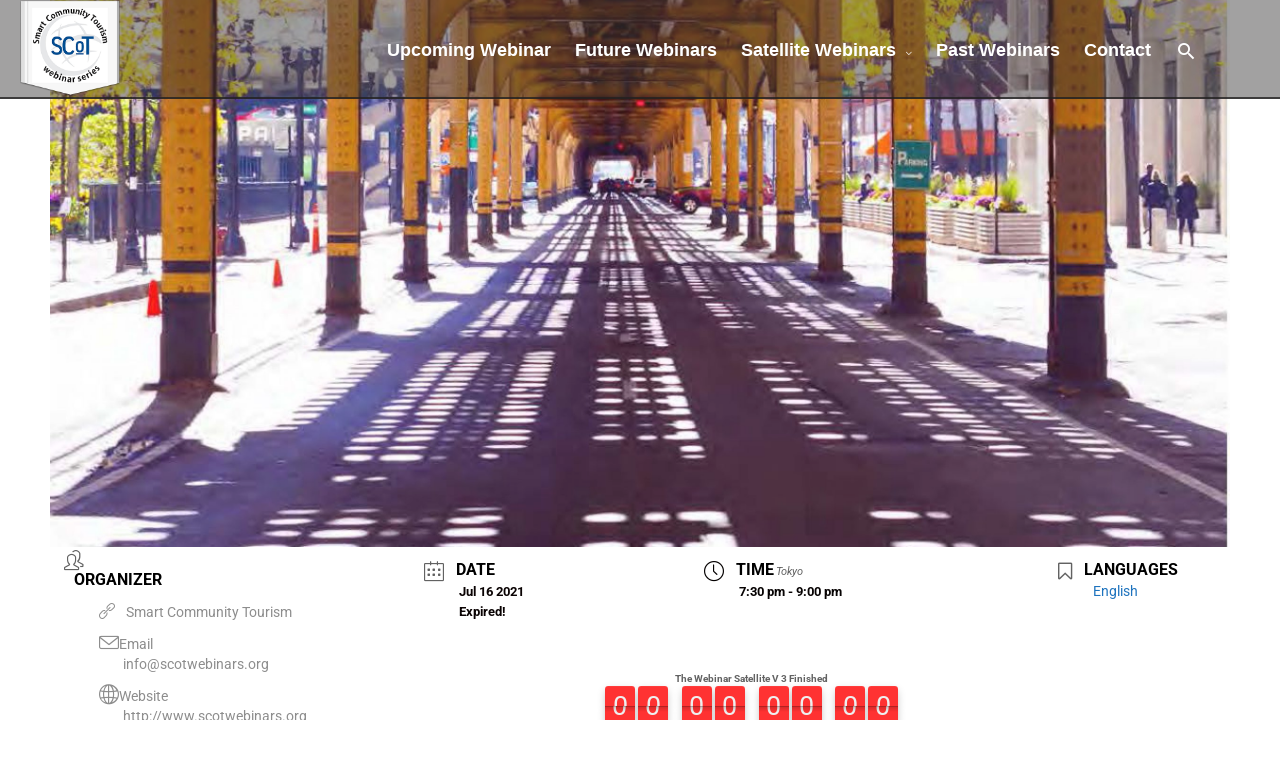

--- FILE ---
content_type: text/css
request_url: https://scotwebinars.org/wp-content/uploads/elementor/css/post-29614.css?ver=1765169344
body_size: 640
content:
.elementor-29614 .elementor-element.elementor-element-fe3c10d:not(.elementor-motion-effects-element-type-background), .elementor-29614 .elementor-element.elementor-element-fe3c10d > .elementor-motion-effects-container > .elementor-motion-effects-layer{background-color:#E0DADA;}.elementor-29614 .elementor-element.elementor-element-fe3c10d{transition:background 0.3s, border 0.3s, border-radius 0.3s, box-shadow 0.3s;}.elementor-29614 .elementor-element.elementor-element-fe3c10d > .elementor-background-overlay{transition:background 0.3s, border-radius 0.3s, opacity 0.3s;}body .mec-booking-form-container{font-size:1px;background:#CBDEE1 !important;width:100% !important;}body .mec-booking-form-container,body .mec-single-event .mec-event-ticket-name,body .mec-single-event .mec-event-ticket-description,body .mec-single-event .mec-event-ticket-available,body .mec-booking-form-container ul.mec-book-tickets-container li.mec-book-ticket-container label,body .mec-booking-form-container label{color:#424242 !important;}.elementor-29614 .elementor-element.elementor-element-8a7d30e{box-shadow:0px 0px 10px 0px rgba(208.65000915527344, 207.28924822599993, 207.28924822599993, 0.5);}body .mec-booking-form-container > h4:before{border-color:#424242 !important;}body .mec-booking-form-container > h4{background:#CBDEE1 !important;width:100%  !important;}body .mec-booking-form-container .mec-ticket-detail, body .mec-booking-form-container .mec-ticket-detail .mec-ticket-name, body .mec-booking-form-container .mec-ticket-detail .mec-ticket-price-wrapper .mec-ticket-price-label, body .mec-booking-form-container .mec-ticket-detail .mec-ticket-price-wrapper .mec-ticket-price{font-size:1px;color:#A31717 !important;}body .mec-booking-form-container .mec-ticket-detail{background:#CBDEE1 !important;width:100%  !important;}body .mec-booking-form-container ul.mec-book-tickets-container li.mec-book-ticket-container .mec-form-fields label,body .mec-booking-form-container ul.mec-book-tickets-container li.mec-book-ticket-container label,body .mec-booking-form-container label,body .mec-single-event .mec-booking label,body .mec-booking-form-container .mec-ticket-variation-name{font-size:14px;font-weight:bold;}body .mec-booking-form-container ul.mec-book-tickets-container li.mec-book-ticket-container label,body .mec-booking-form-container label,body .mec-single-event .mec-booking label,body .mec-booking-form-container .mec-ticket-variation-name{background:#CBDEE1;margin:10px 0px 0px 0px;}body .mec-booking-form-container ul.mec-book-tickets-container li .mec-book-reg-field-checkbox label:not(:first-child),body .mec-booking-form-container ul.mec-book-tickets-container li .mec-book-reg-field-radio label:not(:first-child){color:#424242 !important;}body .mec-booking-form-container ul.mec-book-tickets-container li .mec-book-reg-field-p p{color:#424242 !important;}body .mec-booking-form-container input[type=date],body .mec-booking-form-container input[type=email],body .mec-booking-form-container input[type=number],body .mec-booking-form-container input[type=password],body .mec-booking-form-container input[type=tel],body .mec-booking-form-container input[type=text],body .mec-booking-form-container select,body .mec-booking-form-container textarea,body .mec-booking-form-container textarea,body .mec-booking-form-container ul.mec-book-tickets-container li > input,body .mec-booking-form-container ul.mec-book-tickets-container li span.mec-field-wrapper,body .mec-booking-form-container ul.mec-book-tickets-container li > input[type=date],body .mec-booking-form-container ul.mec-book-tickets-container li > input[type=email],body .mec-booking-form-container ul.mec-book-tickets-container li > input[type=number],body .mec-booking-form-container ul.mec-book-tickets-container li > input[type=password],body .mec-booking-form-container ul.mec-book-tickets-container li > input[type=tel],body .mec-booking-form-container ul.mec-book-tickets-container li > input[type=text],body .mec-booking-form-container ul.mec-book-tickets-container li > textarea,body .mec-booking-form-container ul.mec-book-tickets-container li > select{color:#353434;background:#FFFFFF;padding:0px 0px 8px 0px !important;margin:0px 0px 0px 0px;}body .mec-booking-form-container input::placeholder,body .mec-booking-form-container textarea::placeholder{color:#424242;} .mec-booking-form-container input, .elementor-29614 .elementor-element.elementor-element-8a7d30e .mec-booking-form-container textarea{width:var(--custom-input-width, 100%) !important;}body .mec-single-event li.mec-book-ticket-container input, body .mec-single-event li.mec-book-ticket-container select{max-height:42px !important;}

--- FILE ---
content_type: text/css
request_url: https://scotwebinars.org/wp-content/plugins/smart-countdown-fx/css/smartcountdown.css?ver=6.9
body_size: 662
content:
.widget_smartcountdown {
	font-size: 12px; /* Important: has to be equal to SCD_BASE_FONT_SIZE */
}
.widget_smartcountdown .textwidget {
	font-size: inherit;
}
.scd-all-wrapper {
	width: 100%;
	font-size: inherit;
}
/* some themes define line-height for elements, have to reset it for countdown */
.scd-title-col, .scd-title-row, .scd-digits {
	line-height: 1.2em;
}
.scd-title-col {
	clear: both;
	margin: 0.5em 0;
}
.scd-title-row {
	float: left;
	margin: 0 0.5em;
}
.scd-counter-col {
	display: inline-block; /* !important - this style is required to center the whole counter block
	but was breaking hide_countup_counter option, "important" modificator on child element was overriding
	parent's hide() call. Should be corrected in 1.3.5 and not needed any more */
	clear: both;
}
.scd-counter-row {
	float: left;
	margin: 0 0.5em;
}
.scd-unit-vert {
	clear: both;
	margin: 0.5em 0;
}
.scd-unit-horz {
	float: left;
	margin: 0 0.5em;
}
.scd-digits-col {
	clear: both;
	text-align: center;
}
.scd-digits-row {
	float: left;
	text-align: right;
}
.scd-label-col {
	clear: both;
	text-align: center;
	margin: 0.1em 0; /* place labels closer - workaround */
}
.scd-label-row {
	float: left;
	text-align: left;
	margin: 0 0.5em;
}
.scd-digit {
	display: inline-block;
	position: relative;
	/*overflow: hidden;*/
}
.scd-digit div, .scd-digit img {
	position: absolute;
	display: block;
}
.scd-digit img {
	margin: 0!important;
	padding: 0!important;
	display: block!important;
}
.scd-digit div {
	font-size: inherit;
}

.spinner {
	/* background url added dynamically in helper script */
	background-size: 16px 16px;
	display: none;
	/* float: right; */
	opacity: .7;
	filter: alpha(opacity=70);
	width: 16px;
	height: 16px;
	margin: 5px 5px 0;
}

.clearfix:after {
	visibility: hidden;
	display: block;
	font-size: 0;
	content: " ";
	clear: both;
	height: 0;
}
.clearfix { display: inline-block; }
/* start commented backslash hack \*/
* html .clearfix { height: 1%; }
.clearfix { display: block; }
/* close commented backslash hack */


--- FILE ---
content_type: text/css
request_url: https://scotwebinars.org/wp-content/uploads/elementor/css/post-54416.css?ver=1765169868
body_size: 1457
content:
.elementor-54416 .elementor-element.elementor-element-69bf897 > .elementor-container > .elementor-column > .elementor-widget-wrap{align-content:flex-start;align-items:flex-start;}.elementor-54416 .elementor-element.elementor-element-69bf897:not(.elementor-motion-effects-element-type-background), .elementor-54416 .elementor-element.elementor-element-69bf897 > .elementor-motion-effects-container > .elementor-motion-effects-layer{background-color:#FFFFFF;}.elementor-54416 .elementor-element.elementor-element-69bf897{transition:background 0.3s, border 0.3s, border-radius 0.3s, box-shadow 0.3s;margin-top:-50px;margin-bottom:0px;}.elementor-54416 .elementor-element.elementor-element-69bf897 > .elementor-background-overlay{transition:background 0.3s, border-radius 0.3s, opacity 0.3s;}.elementor-54416 .elementor-element.elementor-element-36f283c:not(.elementor-motion-effects-element-type-background) > .elementor-widget-wrap, .elementor-54416 .elementor-element.elementor-element-36f283c > .elementor-widget-wrap > .elementor-motion-effects-container > .elementor-motion-effects-layer{background-color:#FFFFFF;}.elementor-bc-flex-widget .elementor-54416 .elementor-element.elementor-element-36f283c.elementor-column .elementor-widget-wrap{align-items:flex-start;}.elementor-54416 .elementor-element.elementor-element-36f283c.elementor-column.elementor-element[data-element_type="column"] > .elementor-widget-wrap.elementor-element-populated{align-content:flex-start;align-items:flex-start;}.elementor-54416 .elementor-element.elementor-element-36f283c.elementor-column > .elementor-widget-wrap{justify-content:center;}.elementor-54416 .elementor-element.elementor-element-36f283c > .elementor-element-populated{transition:background 0.3s, border 0.3s, border-radius 0.3s, box-shadow 0.3s;}.elementor-54416 .elementor-element.elementor-element-36f283c > .elementor-element-populated > .elementor-background-overlay{transition:background 0.3s, border-radius 0.3s, opacity 0.3s;}.elementor-54416 .elementor-element.elementor-element-29bd596 img{opacity:0.92;}.elementor-54416 .elementor-element.elementor-element-f3bb736:not(.elementor-motion-effects-element-type-background), .elementor-54416 .elementor-element.elementor-element-f3bb736 > .elementor-motion-effects-container > .elementor-motion-effects-layer{background-color:#FFFFFF;}.elementor-54416 .elementor-element.elementor-element-f3bb736{transition:background 0.3s, border 0.3s, border-radius 0.3s, box-shadow 0.3s;margin-top:0px;margin-bottom:0px;}.elementor-54416 .elementor-element.elementor-element-f3bb736 > .elementor-background-overlay{transition:background 0.3s, border-radius 0.3s, opacity 0.3s;}.elementor-bc-flex-widget .elementor-54416 .elementor-element.elementor-element-3bd9f57.elementor-column .elementor-widget-wrap{align-items:center;}.elementor-54416 .elementor-element.elementor-element-3bd9f57.elementor-column.elementor-element[data-element_type="column"] > .elementor-widget-wrap.elementor-element-populated{align-content:center;align-items:center;}.elementor-54416 .elementor-element.elementor-element-3bd9f57.elementor-column > .elementor-widget-wrap{justify-content:center;}.elementor-54416 .elementor-element.elementor-element-3bd9f57 > .elementor-element-populated{margin:-122px 0px 0px 20px;--e-column-margin-right:0px;--e-column-margin-left:20px;}.elementor-54416 .elementor-element.elementor-element-f55de5e > .elementor-widget-container{margin:0px 0px 0px 0px;}.elementor-bc-flex-widget .elementor-54416 .elementor-element.elementor-element-fad533c.elementor-column .elementor-widget-wrap{align-items:center;}.elementor-54416 .elementor-element.elementor-element-fad533c.elementor-column.elementor-element[data-element_type="column"] > .elementor-widget-wrap.elementor-element-populated{align-content:center;align-items:center;}.elementor-54416 .elementor-element.elementor-element-fad533c.elementor-column > .elementor-widget-wrap{justify-content:center;}.elementor-bc-flex-widget .elementor-54416 .elementor-element.elementor-element-0cf1480.elementor-column .elementor-widget-wrap{align-items:center;}.elementor-54416 .elementor-element.elementor-element-0cf1480.elementor-column.elementor-element[data-element_type="column"] > .elementor-widget-wrap.elementor-element-populated{align-content:center;align-items:center;}.elementor-54416 .elementor-element.elementor-element-0cf1480.elementor-column > .elementor-widget-wrap{justify-content:center;}.elementor-54416 .elementor-element.elementor-element-62a4c3e:not(.elementor-motion-effects-element-type-background), .elementor-54416 .elementor-element.elementor-element-62a4c3e > .elementor-motion-effects-container > .elementor-motion-effects-layer{background-color:#FFFFFF;}.elementor-54416 .elementor-element.elementor-element-62a4c3e{transition:background 0.3s, border 0.3s, border-radius 0.3s, box-shadow 0.3s;}.elementor-54416 .elementor-element.elementor-element-62a4c3e > .elementor-background-overlay{transition:background 0.3s, border-radius 0.3s, opacity 0.3s;}.elementor-54416 .elementor-element.elementor-element-edc32c2 > .elementor-widget-container{margin:-30px 0px 0px 0px;}.elementor-54416 .elementor-element.elementor-element-edc32c2 .mec-single-event-organizer{text-align:left;}.elementor-54416 .elementor-element.elementor-element-edc32c2 .mec-single-event-organizer > i{display:block !important;}.elementor-54416 .elementor-element.elementor-element-edc32c2 .mec-single-event-organizer  .mec-img-organizer{width:100%;display:block;height:auto;}.elementor-54416 .elementor-element.elementor-element-edc32c2 .mec-single-event-additional-organizers > i{display:block !important;}.elementor-54416 .elementor-element.elementor-element-edc32c2 .mec-single-event-additional-organizers  .mec-img-organizer{width:100%;display:block;height:auto;}.elementor-54416 .elementor-element.elementor-element-edc32c2 .mec-single-event-additional-organizers{text-align:left;}.elementor-54416 .elementor-element.elementor-element-7c92917 > .elementor-element-populated{margin:20px 0px 0px 0px;--e-column-margin-right:0px;--e-column-margin-left:0px;}.elementor-54416 .elementor-element.elementor-element-42d6997 > .elementor-widget-container{margin:-40px 0px 0px 0px;}.elementor-54416 .elementor-element.elementor-element-42d6997 .mec-single-event-date{text-align:left;}.elementor-54416 .elementor-element.elementor-element-42d6997 .mec-single-event-date i:before{font-size:20px !important;}.elementor-54416 .elementor-element.elementor-element-42d6997 .mec-single-event-date img{width:20px !important;height:20px !important;}.elementor-54416 .elementor-element.elementor-element-42d6997 .mec-single-event-date span{font-size:13px;font-weight:bold;color:#0A0303;}.elementor-54416 .elementor-element.elementor-element-883f370 > .elementor-element-populated{margin:20px 0px 0px 0px;--e-column-margin-right:0px;--e-column-margin-left:0px;}.elementor-54416 .elementor-element.elementor-element-4416c6c > .elementor-widget-container{margin:-40px 0px 0px 0px;}.elementor-54416 .elementor-element.elementor-element-4416c6c .mec-single-event-time{text-align:left;}.elementor-54416 .elementor-element.elementor-element-4416c6c .mec-single-event-time i:before{font-size:20px !important;color:#040101;}.elementor-54416 .elementor-element.elementor-element-4416c6c .mec-single-event-time img{width:20px !important;height:20px !important;}.elementor-54416 .elementor-element.elementor-element-4416c6c .mec-single-event-time .mec-events-abbr{font-size:13px;font-weight:bold;color:#060202;}.elementor-54416 .elementor-element.elementor-element-a8cb974 > .elementor-element-populated{margin:20px 0px 0px 0px;--e-column-margin-right:0px;--e-column-margin-left:0px;}.elementor-54416 .elementor-element.elementor-element-4333741 > .elementor-widget-container{margin:-40px 0px 0px 0px;}.elementor-54416 .elementor-element.elementor-element-4333741 .mec-single-event-label{text-align:left;}.elementor-54416 .elementor-element.elementor-element-4333741 .mec-single-event-label i:before{font-size:20px !important;}.elementor-54416 .elementor-element.elementor-element-4333741 .mec-single-event-label img{width:20px !important;height:20px !important;}.elementor-54416 .elementor-element.elementor-element-7b0b8ea{margin-top:-105px;margin-bottom:0px;}.elementor-54416 .elementor-element.elementor-element-08dc543:not(.elementor-motion-effects-element-type-background), .elementor-54416 .elementor-element.elementor-element-08dc543 > .elementor-motion-effects-container > .elementor-motion-effects-layer{background-color:#FFFFFF;}.elementor-54416 .elementor-element.elementor-element-08dc543{transition:background 0.3s, border 0.3s, border-radius 0.3s, box-shadow 0.3s;color:#000000;}.elementor-54416 .elementor-element.elementor-element-08dc543 > .elementor-background-overlay{transition:background 0.3s, border-radius 0.3s, opacity 0.3s;}.elementor-54416 .elementor-element.elementor-element-08dc543 .elementor-heading-title{color:#020202;}.elementor-54416 .elementor-element.elementor-element-b6c54e4:not(.elementor-motion-effects-element-type-background) > .elementor-widget-wrap, .elementor-54416 .elementor-element.elementor-element-b6c54e4 > .elementor-widget-wrap > .elementor-motion-effects-container > .elementor-motion-effects-layer{background-color:#FFFFFF;}.elementor-54416 .elementor-element.elementor-element-b6c54e4.elementor-column > .elementor-widget-wrap{justify-content:center;}.elementor-54416 .elementor-element.elementor-element-b6c54e4 > .elementor-element-populated{box-shadow:25px 0px 17px -31px rgba(0,0,0,0.5);transition:background 0.3s, border 0.3s, border-radius 0.3s, box-shadow 0.3s;}.elementor-54416 .elementor-element.elementor-element-b6c54e4 > .elementor-element-populated > .elementor-background-overlay{transition:background 0.3s, border-radius 0.3s, opacity 0.3s;}.elementor-54416 .elementor-element.elementor-element-1b71458 > .elementor-widget-container{border-style:solid;border-width:1px 1px 1px 1px;border-color:#EFE8E8;border-radius:0px 0px 0px 0px;}.elementor-54416 .elementor-element.elementor-element-0cfe6f1 > .elementor-widget-container{margin:0px 0px 0px 75px;border-radius:1px 1px 1px 1px;}.elementor-54416 .elementor-element.elementor-element-a1ed673 .mec-event-more-info{text-align:left;}.elementor-54416 .elementor-element.elementor-element-a1ed673 .mec-local-time-wrapper .mec-local-time{font-size:16px;}.elementor-54416 .elementor-element.elementor-element-a1ed673 .mec-local-time-wrapper i:before{font-size:20px !important;}.elementor-54416 .elementor-element.elementor-element-a1ed673 .mec-local-time-wrapper img{width:20px !important;height:20px !important;}.elementor-54416 .elementor-element.elementor-element-a1ed673 .mec-local-time-wrapper li{font-size:14px;line-height:1.4em;color:#090202;}.elementor-54416 .elementor-element.elementor-element-03fa813 .mec-social-single{display:block !important;text-align:center;}.elementor-54416 .elementor-element.elementor-element-03fa813 .mec-social-single:before{display:block !important;left:calc(50% - 35px);margin:0;}.elementor-54416 .elementor-element.elementor-element-03fa813 .mec-event-social li.mec-event-social-icon a{width:40px;height:41px;vertical-align:middle;}.elementor-54416 .elementor-element.elementor-element-03fa813 .mec-event-social li.mec-event-social-icon a i{font-size:23px;}.elementor-54416 .elementor-element.elementor-element-03fa813 .mec-event-social li.mec-event-social-icon a svg{height:23px;}.elementor-54416 .elementor-element.elementor-element-2fef940.elementor-column > .elementor-widget-wrap{justify-content:center;}.elementor-54416 .elementor-element.elementor-element-2fef940 .elementor-element-populated .elementor-heading-title{color:#080808;}.elementor-54416 .elementor-element.elementor-element-2fef940 > .elementor-element-populated{color:#000000;}.elementor-54416 .elementor-element.elementor-element-a6f9129 .mec-single-title{text-align:left;}.mec-events-meta-group-booking .mec-booking h4,
					 .elementor-54416 .elementor-element.elementor-element-c5c685d .mec-events-meta-group-booking form>h4{display:block !important;background:#E9E9E9 !important;}.mec-events-meta-group-booking .mec-booking h4,
					.elementor-54416 .elementor-element.elementor-element-c5c685d .mec-events-meta-group-booking form>h4{text-align:center;}.mec-events-meta-group-booking .mec-booking h4:before,
					 .elementor-54416 .elementor-element.elementor-element-c5c685d .mec-events-meta-group-booking form>h4:before{display:block !important;}.mec-events-meta-group-booking .mec-booking h4:before,
					.elementor-54416 .elementor-element.elementor-element-c5c685d .mec-events-meta-group-booking form>h4:before{left:calc(50% - 35px);margin:0;}.elementor-54416 .elementor-element.elementor-element-bd88dc5 .mec-events-content{text-align:left;}.elementor-54416 .elementor-element.elementor-element-82edf3e > .elementor-widget-container{background-color:#D8D0D0;}.elementor-54416 .elementor-element.elementor-element-82edf3e{z-index:888;}.elementor-54416 .elementor-element.elementor-element-6f0acc2 > .elementor-widget-container{margin:-44px 0px 0px 0px;}.elementor-54416 .elementor-element.elementor-element-6f0acc2{z-index:800;}.elementor-54416 .elementor-element.elementor-element-6f0acc2 .mec-event-exporting .mec-export-details ul li{display:solid;}.elementor-54416 .elementor-element.elementor-element-92c6d69{--spacer-size:50px;}.elementor-54416 .elementor-element.elementor-element-09391bf > .elementor-element-populated{box-shadow:0px 0px 10px 0px rgba(0,0,0,0.5);}@media(min-width:768px){.elementor-54416 .elementor-element.elementor-element-3bd9f57{width:30%;}.elementor-54416 .elementor-element.elementor-element-fad533c{width:36.332%;}.elementor-54416 .elementor-element.elementor-element-bf98f1b{width:27.438%;}.elementor-54416 .elementor-element.elementor-element-79b9d18{width:2.545%;}.elementor-54416 .elementor-element.elementor-element-7c92917{width:17.836%;}.elementor-54416 .elementor-element.elementor-element-876f7b7{width:5.492%;}.elementor-54416 .elementor-element.elementor-element-883f370{width:24.087%;}.elementor-54416 .elementor-element.elementor-element-33c061e{width:5.405%;}.elementor-54416 .elementor-element.elementor-element-a8cb974{width:16.038%;}.elementor-54416 .elementor-element.elementor-element-c0dbc72{width:35.365%;}.elementor-54416 .elementor-element.elementor-element-a9fa4ea{width:47.909%;}.elementor-54416 .elementor-element.elementor-element-6abf283{width:16.39%;}.elementor-54416 .elementor-element.elementor-element-b6c54e4{width:30.35%;}.elementor-54416 .elementor-element.elementor-element-2fef940{width:69.65%;}}

--- FILE ---
content_type: text/css
request_url: https://scotwebinars.org/wp-content/uploads/elementor/css/post-5317.css?ver=1765168613
body_size: 272
content:
.elementor-bc-flex-widget .elementor-5317 .elementor-element.elementor-element-4a994fa.elementor-column .elementor-widget-wrap{align-items:center;}.elementor-5317 .elementor-element.elementor-element-4a994fa.elementor-column.elementor-element[data-element_type="column"] > .elementor-widget-wrap.elementor-element-populated{align-content:center;align-items:center;}.elementor-5317 .elementor-element.elementor-element-d78d4bb{width:var( --container-widget-width, 109.964% );max-width:109.964%;--container-widget-width:109.964%;--container-widget-flex-grow:0;}.elementor-5317 .elementor-element.elementor-element-d78d4bb img{width:90%;max-width:100%;}.elementor-bc-flex-widget .elementor-5317 .elementor-element.elementor-element-f1503f0.elementor-column .elementor-widget-wrap{align-items:center;}.elementor-5317 .elementor-element.elementor-element-f1503f0.elementor-column.elementor-element[data-element_type="column"] > .elementor-widget-wrap.elementor-element-populated{align-content:center;align-items:center;}.elementor-5317 .elementor-element.elementor-element-4ff595d > .elementor-widget-container{margin:0px 0px 0px 0px;padding:0px 0px 0px 0px;}.elementor-5317 .elementor-element.elementor-element-4ff595d img{width:90%;max-width:100%;}.elementor-bc-flex-widget .elementor-5317 .elementor-element.elementor-element-94cfc70.elementor-column .elementor-widget-wrap{align-items:center;}.elementor-5317 .elementor-element.elementor-element-94cfc70.elementor-column.elementor-element[data-element_type="column"] > .elementor-widget-wrap.elementor-element-populated{align-content:center;align-items:center;}.elementor-5317 .elementor-element.elementor-element-340acd9{width:var( --container-widget-width, 97.509% );max-width:97.509%;--container-widget-width:97.509%;--container-widget-flex-grow:0;}.elementor-5317 .elementor-element.elementor-element-340acd9 img{width:90%;max-width:100%;}.elementor-bc-flex-widget .elementor-5317 .elementor-element.elementor-element-a8fc18e.elementor-column .elementor-widget-wrap{align-items:center;}.elementor-5317 .elementor-element.elementor-element-a8fc18e.elementor-column.elementor-element[data-element_type="column"] > .elementor-widget-wrap.elementor-element-populated{align-content:center;align-items:center;}.elementor-5317 .elementor-element.elementor-element-f41373e img{width:90%;max-width:100%;}@media(min-width:768px){.elementor-5317 .elementor-element.elementor-element-f1503f0{width:23.505%;}.elementor-5317 .elementor-element.elementor-element-94cfc70{width:25.165%;}.elementor-5317 .elementor-element.elementor-element-a8fc18e{width:26.33%;}}

--- FILE ---
content_type: text/css
request_url: https://scotwebinars.org/wp-includes/pqina/flip.min.css
body_size: 1393
content:
/*
 * @pqina/flip v1.8.0 - A Beautifully Animated Flip Clock
 * Copyright (c) 2020 PQINA - https://pqina.nl/flip/
 */
;
 
 
 .tick{
 box-sizing:border-box;
 -webkit-user-select:none;
 -moz-user-select:none;
 -ms-user-select:none;
 user-select:none;
 cursor:default;
 position:relative;
 z-index:1;
 line-height:1.4;
	 }
.tick *{
	box-sizing:inherit;
	}
.tick [data-view]{max-width:100%}
.tick span[data-view]{display:inline-block}
.tick .tick-credits{
 position:absolute;
 right:0;
 bottom:0;
 opacity:.4;
 text-decoration:none;
 font-size:11px;
 color:inherit;
 }
 .tick [data-layout~=pad]{margin:-.25em}
 .tick [data-layout~=pad]>*{margin:.25em}
 .tick [data-layout~=horizontal]{
 display:-ms-flexbox;
 display:flex;
 -ms-flex-direction:row;
 flex-direction:row;
 -ms-flex-pack:center;
 justify-content:center;
 }
 .tick [data-layout~=horizontal][data-layout~=baseline]{-ms-flex-align:baseline;
 align-items:baseline}
 .tick [data-layout~=horizontal][data-layout~=center]{-ms-flex-pack:center;
 justify-content:center}
 .tick [data-layout~=horizontal][data-layout~=right]{-ms-flex-pack:end;
 justify-content:flex-end}
 .tick [data-layout~=horizontal][data-layout~=left]{-ms-flex-pack:start;
 justify-content:flex-start}
 .tick [data-layout~=horizontal][data-layout~=fill],.tick [data-layout~=horizontal][data-layout~=stretch]{
 -ms-flex-line-pack:stretch;
 align-content:stretch;
 -ms-flex-wrap:nowrap;
 flex-wrap:nowrap}
 .tick [data-layout~=horizontal][data-layout~=fill]>*,.tick [data-layout~=horizontal][data-layout~=stretch]>*{-ms-flex:1 0 0px;
 flex:1 0 0;
 width:100%}
 .tick [data-layout~=horizontal][data-layout~=multi-line]{-ms-flex-wrap:wrap;
 flex-wrap:wrap}
 .tick [data-layout~=horizontal][data-layout~=fit]{display:-ms-inline-flexbox;
 display:inline-flex;
 -ms-flex-wrap:nowrap;
 flex-wrap:nowrap;
 -ms-flex-line-pack:center;
 align-content:center;
 white-space:nowrap;
 -ms-flex-pack:start;
 justify-content:flex-start}
 .tick [data-layout~=vertical]{display:-ms-flexbox;
 display:flex;
 -ms-flex-direction:column;
 flex-direction:column;
 -ms-flex-align:center;
 align-items:center}
 .tick [data-layout~=vertical][data-layout~=top]{-ms-flex-pack:start;
 justify-content:flex-start}
 .tick [data-layout~=vertical][data-layout~=bottom]{-ms-flex-pack:end;
 justify-content:flex-end;
 min-height:100%}
 .tick [data-layout~=vertical][data-layout~=middle]{-ms-flex-pack:center;
 justify-content:center;
 min-height:100%}
 .tick [data-layout~=vertical][data-layout~=left]{-ms-flex-align:start;
 align-items:flex-start}
 .tick [data-layout~=vertical][data-layout~=right]{-ms-flex-align:end;
 align-items:flex-end}
 .tick [data-layout~=vertical][data-layout~=center]{text-align:center}.tick [data-layout~=vertical][data-layout~=fill],.tick [data-layout~=vertical][data-layout~=stretch]{-ms-flex-align:stretch;
 align-items:stretch;
 min-height:100%}
 .tick [data-layout~=vertical][data-layout~=fill]>*,
 .tick [data-layout~=vertical][data-layout~=stretch]>*{-ms-flex:1 0 0px;
 flex:1 0 0}.tick [data-layout~=vertical]>*+*{margin-top:.5em}
 .tick [data-layout~=overlay]{position:relative}
 .tick [data-layout~=overlay]>*{margin:0}
 .tick [data-layout~=overlay][data-layout~=center]{text-align:center}
 .tick [data-layout~=overlay][data-layout~=left]{text-align:left}
 .tick [data-layout~=overlay][data-layout~=right]{text-align:right}
 .tick [data-layout~=overlay]>[data-overlay=fill],
 .tick [data-layout~=overlay]>[data-overlay=stretch]{position:absolute;
 left:0;
 right:0;
 top:0;
 bottom:0}
 .tick [data-layout~=overlay]>[data-overlay=center]{display:-ms-flexbox;
 display:flex;
 -ms-flex-align:center;
 align-items:center;
 -ms-flex-pack:center;
 justify-content:center;
 position:absolute;
 left:0;
 right:0;
 top:0;
 bottom:0}
 .tick-flip{position:relative;
 text-align:center}
 .tick-flip *{border-radius:inherit;
 white-space:pre;
 letter-spacing:inherit;
 text-indent:inherit}
 .tick-flip-front{border-bottom-left-radius:0;
 border-bottom-right-radius:0}
 .tick-flip-back{border-top-left-radius:0;
 border-top-right-radius:0}
 .tick-flip-spacer{display:block;
 visibility:hidden}
 .tick-flip-shadow{position:absolute;
 left:1px;
 right:1px;
 top:1px;
 bottom:1px;
 color:transparent!important;
 background:transparent!important}
 .tick-flip-shadow-top{bottom:calc(50% - 1px)}
 .tick-flip-shadow-bottom{top:calc(50% + 1px)}
 .tick-flip-card-shadow{position:absolute;
 left:.15em;
 right:.15em;
 bottom:.125em;
 height:.5em;
 background-color:transparent;
 border-radius:0;
 opacity:0;
 transform-origin:0 100%;
 box-shadow:0 .125em .25em rgba(0,0,0,.5),0 .125em .5em rgba(0,0,0,.75);
 z-index:0}
 .tick-flip-card{position:absolute;
 z-index:1;
 left:0;
 top:0;
 width:100%;
 height:100%;
 perspective:4em}
 .tick-flip-panel-back,.tick-flip-panel-front{position:absolute;
 left:0;
 width:100%;
 height:51%;
 -webkit-backface-visibility:hidden;
 backface-visibility:hidden;
 transform-style:preserve-3d}
 .tick-flip-panel-back-text,.tick-flip-panel-front-text{position:absolute;
 left:-1px;
 top:0;
 right:-1px;
 height:100%;
 overflow:hidden}
 .tick-flip-panel-text-wrapper{position:absolute;
 left:0;
 top:0;
 right:0;
 height:100%}
 .tick-flip-panel-back-text .tick-flip-panel-text-wrapper{height:200%;
 top:-100%}
 .tick-flip-panel-front{transform-origin:center bottom;
 top:0;
 z-index:2;
 box-shadow:inset 0 1px hsla(0,0%,100%,.05)}
 .tick-flip-panel-back{transform-origin:center top;
 top:50%;
 z-index:1;
 box-shadow:inset 0 -1px rgba(0,0,0,.1)}
 .tick-flip-panel-back:after{z-index:1;
 content:"";
 position:absolute;
 left:0;
 top:0;
 width:100%;
 height:100%;
 background-image:linear-gradient(180deg,rgba(0,0,0,.3) 1px,rgba(0,0,0,.15) 0,transparent 30%)}
 .tick-flip-panel-back-shadow{z-index:2}
 .tick-flip-panel-back-highlight{z-index:3}
 .tick-flip-panel-back-highlight,.tick-flip-panel-back-shadow{border-bottom-left-radius:inherit;
 border-bottom-right-radius:inherit}
 .tick-flip-panel-back-highlight,.tick-flip-panel-back-shadow,.tick-flip-panel-front-shadow{position:absolute;
 left:0;
 top:0;
 right:0;
 bottom:0;
 opacity:0}
 .tick-flip-panel-front-shadow{background-image:linear-gradient(0deg,rgba(0,0,0,.8),rgba(0,0,0,.3))}
 .tick-flip-panel-back-shadow{background-image:linear-gradient(180deg,rgba(0,0,0,.7),rgba(0,0,0,.5))}
 .tick-flip-panel-back-highlight{background-image:linear-gradient(180deg,hsla(0,0%,100%,.15),hsla(0,0%,100%,.3))}
 .tick [data-style*="shadow:inner"],
 .tick [data-style*="shadow:inner"] 
 .tick-flip-card-shadow,.tick [data-style*="shadow:none"] 
 .tick-flip-card-shadow,.tick [data-style*="shadow:none"] 
 .tick-flip-panel-back,.tick [data-style*="shadow:none"] 
 .tick-flip-panel-front,.tick [data-style*="shadow:none"] 
 .tick-flip-shadow{box-shadow:none}
 .tick [data-style*="shadow:none"].tick-flip-back:after,.tick [data-style*="shadow:none"].tick-flip-panel-back-shadow,.tick [data-style*="shadow:none"].tick-flip-panel-back-text:after,.tick [data-style*="shadow:none"] .tick-flip-panel-front-shadow{background-image:none}
 .tick [data-style*="rounded:none"]{border-radius:0}
 .tick [data-style*="rounded:panels"] 
 .tick-flip-front,.tick [data-style*="rounded:panels"] 
 .tick-flip-shadow-bottom{border-bottom-left-radius:inherit;
 border-bottom-right-radius:inherit}
 .tick [data-style*="rounded:panels"] 
 .tick-flip-back,.tick [data-style*="rounded:panels"] 
 .tick-flip-panel-back:after,.tick [data-style*="rounded:panels"] 
 .tick-flip-shadow-top{border-top-left-radius:inherit;
 border-top-right-radius:inherit}

 .tick-flip-shadow{
 box-shadow:0 .125em .3125em rgba(0,0,0,.25),0 .02125em .06125em rgba(0,0,0,.25);
 }